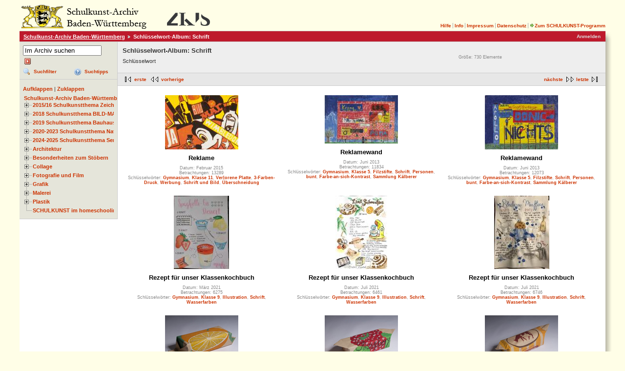

--- FILE ---
content_type: text/html; charset=UTF-8
request_url: https://archiv.schulkunst-bw.de/?g2_view=keyalbum.KeywordAlbum&g2_keyword=Schrift&g2_page=60
body_size: 10675
content:
<!DOCTYPE html PUBLIC "-//W3C//DTD XHTML 1.0 Strict//EN" "http://www.w3.org/TR/xhtml1/DTD/xhtml1-strict.dtd">
<html lang="de-DE" xmlns="http://www.w3.org/1999/xhtml">
<head>
<link rel="stylesheet" type="text/css" href="/?g2_view=imageframe.CSS&amp;g2_frames=none"/>

<link rel="stylesheet" type="text/css" href="/modules/core/data/gallery.css"/>
<link rel="stylesheet" type="text/css" href="/modules/albumselect/dtree.css"/>
<link rel="stylesheet" type="text/css" href="/modules/icons/iconpacks/silk/local/icons.css"/>
<link rel="alternate" type="application/rss+xml" title="Photo RSS" href="/?g2_view=slideshow.SlideshowMediaRss&amp;g2_itemId=7"/>
<script type="text/javascript" src="https://archiv.schulkunst-bw.de/?g2_view=core.CombinedJavascript&amp;g2_key=40247de85d274fa055c00c22f4b57f40"></script>
<script type="text/javascript" src="/?g2_view=slideshow.DownloadPicLens&amp;g2_file=js&amp;g2_v=1.3.1.14221"></script>
<meta http-equiv="Content-Type" content="text/html; charset=UTF-8"/>
<title>
Schlüsselwort-Album: Schrift
| Schulkunst-Archiv Baden-Württemberg
</title>
<link rel="stylesheet" type="text/css" href="/themes/matrix/local/theme.css"/>
<!-- Template for Schulkunst-Archiv v1.3a
------------------------------------
(c) Schulkunst-Archiv Baden-Wuerttemberg
-->
 
<link rel="shortcut icon" type="image/x-icon" href="/favicon.ico">
</head>
<body class="gallery"> 
<div id="gBox">
<div id="gallery" class="safari">
<div id="gsHeader">
<div id="topleft">
<a href="/"><img src="/images/kultus_sm.gif" width="293" height="50" alt=""/></a><a href="http://www.lis-zkis.de"><img src="/images/zkis.gif" width="99" height="50" alt=""/></a> 
</div>
<div id="topright">
<a href="/?g2_view=minicms.Show&amp;g2_articleId=3303">Hilfe</a><span class="sep">&nbsp;</span>
<a href="/?g2_view=minicms.Show&amp;g2_articleId=3438">Info</a><span class="sep">&nbsp;</span>
<a href="/?g2_view=minicms.Show&amp;g2_articleId=3301">Impressum</a><span class="sep">&nbsp;</span>
<a href="/?g2_view=minicms.Show&amp;g2_articleId=44898">Datenschutz</a><span class="sep">&nbsp;</span>
<a href="http://www.lis-zkis.de"><img src="/images/linkextern.gif" alt="" align="bottom"/>Zum SCHULKUNST-Programm</a>
</div>
</div>
<div style="clear:both;"></div>
<div id="shadowright">	
<div id="gsNavBar" class="gcBorder1">
<div class="gbSystemLinks">
<span class="block-core-SystemLink">
<a href="/?g2_view=core.UserAdmin&amp;g2_subView=core.UserLogin&amp;g2_return=%2F%3Fg2_view%3Dkeyalbum.KeywordAlbum%26g2_keyword%3DSchrift%26g2_page%3D60%26">Anmelden</a>
</span>



</div>
<div class="gbBreadCrumb">
<div class="block-core-BreadCrumb">
<a href="/" class="BreadCrumb-1">
Schulkunst-Archiv Baden-Württemberg</a>
<span class="BreadCrumb-2">
Schlüsselwort-Album: Schrift</span>
</div>
</div>
</div>
</div>
<div id="outer">
<table width="100%" cellspacing="0" cellpadding="0">
<tr valign="top">
<td id="gsSidebarCol">
<div id="gsSidebar" class="gcBorder1">
  
<div class="block-search-SearchBlock gbBlock">
<form id="search_SearchBlock" action="/" method="get" onsubmit="return search_SearchBlock_checkForm()">
<div>
<input type="hidden" name="g2_return" value="/?g2_view=keyalbum.KeywordAlbum&amp;g2_keyword=Schrift&amp;g2_page=60"/>
<input type="hidden" name="g2_formUrl" value="/?g2_view=keyalbum.KeywordAlbum&amp;g2_keyword=Schrift&amp;g2_page=60"/>
<input type="hidden" name="g2_authToken" value="518c46517715"/>

<input type="hidden" name="g2_view" value="search.SearchScan"/>
<input type="hidden" name="g2_form[formName]" value="search_SearchBlock"/>
<input type="text" id="searchCriteria" size="18"
name="g2_form[searchCriteria]"
value="Im Archiv suchen"
onfocus="search_SearchBlock_focus()"
onblur="search_SearchBlock_blur()"
class="textbox"/>
<input type="hidden" name="g2_form[useDefaultSettings]" value="1" />
<input type="image" src="/images/searchok.gif" alt="Suchen" align="absmiddle"/>
</div>
<div style="float:left;">
<a href="/?g2_view=search.SearchScan&amp;g2_form%5BuseDefaultSettings%5D=1&amp;g2_return=%2F%3Fg2_view%3Dkeyalbum.KeywordAlbum%26g2_keyword%3DSchrift%26g2_page%3D60%26"
class="gbAdminLink gbLink-search_SearchScan advanced">Suchfilter</a>
</div>
<div style="float:right; margin-right:8px;">
<a href="/?g2_view=minicms.Show&amp;g2_articleId=3302" class="gbAdminLink gbLink-minicms_Show_help advanced">Suchtipps</a>
</div>
<div style="clear:both"></div>
</form>
</div>




<div class="block-albumselect-AlbumTree gbBlock">
<div class="dtree">
<p>
<a href="javascript: albumTree.openAll()"
onclick="this.blur()">Aufklappen</a>
|
<a href="javascript: albumTree.closeAll()"
onclick="this.blur()">Zuklappen</a>
</p>
<script type="text/javascript">
// <![CDATA[
function albumSelect_goToNode(nodeId) {
document.location = new String('/?g2_itemId=__ID__').replace('__ID__', nodeId);
}
var albumTree = new dTree('albumTree');
var albumTree_images = '/modules/albumselect/images/'
albumTree.icon = {
root            : albumTree_images + 'base.gif',
folder          : albumTree_images + 'folder.gif',
folderOpen      : albumTree_images + 'imgfolder.gif',
node            : albumTree_images + 'imgfolder.gif',
empty           : albumTree_images + 'empty.gif',
line            : albumTree_images + 'line.gif',
join            : albumTree_images + 'join.gif',
joinBottom      : albumTree_images + 'joinbottom.gif',
plus            : albumTree_images + 'plus.gif',
plusBottom      : albumTree_images + 'plusbottom.gif',
minus           : albumTree_images + 'minus.gif',
minusBottom     : albumTree_images + 'minusbottom.gif',
nlPlus          : albumTree_images + 'nolines_plus.gif',
nlMinus         : albumTree_images + 'nolines_minus.gif'
};
albumTree.config.useLines = true;
albumTree.config.useIcons = false;
albumTree.config.useCookies = true;
albumTree.config.closeSameLevel = false;
albumTree.config.cookiePath = '/';
albumTree.config.cookieDomain = '';
albumTree.add(0, -1, " Schulkunst-Archiv Baden-Württemberg", '/');
{ var pf = '/?g2_itemId=';
albumTree.add(1, 0, "2015/16 Schulkunstthema Zeichnen", pf+'32999');
albumTree.add(2, 1, "2015  Albstadt-Hechingen", pf+'34227');
albumTree.add(3, 1, "2015 Albstadt-Sigmaringen", pf+'33774');
albumTree.add(4, 1, "2015 Biberach", pf+'33001');
albumTree.add(5, 1, "2015 Biberach-Ulm", pf+'34156');
albumTree.add(6, 1, "2015 Donaueschingen", pf+'33659');
albumTree.add(7, 1, "2015 Freiburg", pf+'33852');
albumTree.add(8, 1, "2015 Göppingen", pf+'34230');
albumTree.add(9, 8, "Buch: Gedankennetze", pf+'34848');
albumTree.add(10, 1, "2015 Göppingen-Heidenheim", pf+'34229');
albumTree.add(11, 1, "2015 Göppingen-Ostalb", pf+'34228');
albumTree.add(12, 1, "2015 Konstanz", pf+'33313');
albumTree.add(13, 1, "2015 Lörrach", pf+'34226');
albumTree.add(14, 1, "2015 Markdorf", pf+'34062');
albumTree.add(15, 1, "2015 Offenburg", pf+'33464');
albumTree.add(16, 1, "2015 Tübingen", pf+'33078');
albumTree.add(17, 1, "2015 Workshop Zeichnen", pf+'35251');
albumTree.add(18, 1, "2016 Böblingen", pf+'35282');
albumTree.add(19, 1, "2016 Heilbronn", pf+'35617');
albumTree.add(20, 1, "2016 Karlsruhe", pf+'34984');
albumTree.add(21, 1, "2016 Künzelsau", pf+'35495');
albumTree.add(22, 1, "2016 Ludwigsburg", pf+'35373');
albumTree.add(23, 1, "2016 Mannheim-Buchen", pf+'35562');
albumTree.add(24, 1, "2016 Mannheim-Heidelberg", pf+'35214');
albumTree.add(25, 1, "2016 Nürtingen", pf+'35066');
albumTree.add(26, 1, "2016 Pforzheim", pf+'35107');
albumTree.add(27, 1, "2016 Rastatt", pf+'35444');
albumTree.add(28, 1, "2016 Stuttgart", pf+'35662');
albumTree.add(29, 0, "2018 Schulkunstthema BILD-MATERIAL-OBJEKT", pf+'40061');
albumTree.add(30, 29, "2018 Albstadt", pf+'40147');
albumTree.add(31, 29, "2018 Albstadt-Sigmaringen", pf+'40285');
albumTree.add(32, 29, "2018 Backnang", pf+'41129');
albumTree.add(33, 29, "2018 Biberach", pf+'40426');
albumTree.add(34, 29, "2018 Biberach-Ulm", pf+'40064');
albumTree.add(35, 29, "2018 Böblingen", pf+'41183');
albumTree.add(36, 29, "2018 Donaueschingen", pf+'40392');
albumTree.add(37, 29, "2018 Freiburg", pf+'40096');
albumTree.add(38, 29, "2018 Göppingen", pf+'40480');
albumTree.add(39, 29, "2018 Göppingen-Ostalb", pf+'40498');
albumTree.add(40, 29, "2018 Heilbronn", pf+'41229');
albumTree.add(41, 29, "2018 Karlsruhe", pf+'40606');
albumTree.add(42, 29, "2018 Konstanz", pf+'40181');
albumTree.add(43, 29, "2018 Kuenzelsau", pf+'40664');
albumTree.add(44, 29, "2018 Künzelsau-Bad Mergentheim", pf+'41095');
albumTree.add(45, 29, "2018 Lörrach", pf+'40516');
albumTree.add(46, 29, "2018 Mannheim-Buchen", pf+'41337');
albumTree.add(47, 29, "2018 Mannheim-Heidelberg", pf+'41391');
albumTree.add(48, 29, "2018 Markdorf", pf+'40323');
albumTree.add(49, 29, "2018 Nürtingen", pf+'40832');
albumTree.add(50, 29, "2018 Offenburg", pf+'40564');
albumTree.add(51, 29, "2018 Pforzheim", pf+'40886');
albumTree.add(52, 29, "2018 Rastatt", pf+'40774');
albumTree.add(53, 29, "2018 Stuttgart", pf+'41469');
albumTree.add(54, 29, "2018 Tübingen", pf+'40227');
albumTree.add(55, 29, "2018_Ludwigsburg", pf+'41263');
albumTree.add(56, 29, "Vernissage Landesausstellung Stuttgart", pf+'40964');
albumTree.add(57, 0, "2019 Schulkunstthema Bauhaus", pf+'41547');
albumTree.add(58, 57, "2019 Albstadt", pf+'41560');
albumTree.add(59, 57, "2019 Albstadt-Sigmaringen", pf+'41609');
albumTree.add(60, 57, "2019 Biberach", pf+'41725');
albumTree.add(61, 57, "2019 Donaueschingen", pf+'41803');
albumTree.add(62, 57, "2019 Freiburg", pf+'41890');
albumTree.add(63, 57, "2019 Göppingen", pf+'42725');
albumTree.add(64, 57, "2019 Heilbronn", pf+'41988');
albumTree.add(65, 57, "2019 Karlsruhe", pf+'42250');
albumTree.add(66, 57, "2019 Konstanz", pf+'42086');
albumTree.add(67, 57, "2019 Künzelsau", pf+'42374');
albumTree.add(68, 57, "2019 Ludwigsburg", pf+'42610');
albumTree.add(69, 57, "2019 Markdorf", pf+'41679');
albumTree.add(70, 57, "2019 Nürtingen", pf+'42488');
albumTree.add(71, 57, "2019 Offenburg", pf+'42348');
albumTree.add(72, 57, "2019 Tuebingen", pf+'42140');
albumTree.add(73, 0, "2020-2023 Schulkunstthema Natur und Zeit", pf+'43566');
albumTree.add(74, 73, "2021 Freiburg", pf+'44658');
albumTree.add(75, 73, "2022 Heilbronn", pf+'43569');
albumTree.add(76, 73, "2022 Ludwigsburg", pf+'44356');
albumTree.add(77, 73, "2022 Lörrach", pf+'44825');
albumTree.add(78, 73, "2022 Markdorf", pf+'44138');
albumTree.add(79, 73, "2022 Schwäbisch Hall", pf+'43924');
albumTree.add(80, 73, "2022 Sigmaringen", pf+'43984');
albumTree.add(81, 73, "2022 Stuttgart", pf+'44528');
albumTree.add(82, 73, "2022 Tübingen", pf+'43726');
albumTree.add(83, 73, "2023 Aalen", pf+'45086');
albumTree.add(84, 73, "2023 Backnang", pf+'45277');
albumTree.add(85, 73, "2023 Balingen", pf+'45764');
albumTree.add(86, 73, "2023 Biberach", pf+'44899');
albumTree.add(87, 73, "2023 Heidelberg und Mannheim", pf+'45821');
albumTree.add(88, 73, "2023 Konstanz", pf+'45153');
albumTree.add(89, 73, "2023 Osterburken", pf+'45608');
albumTree.add(90, 73, "2023 Rastatt", pf+'45964');
albumTree.add(91, 73, "2023 Ulm und Alb-Donau-Kreis", pf+'45011');
albumTree.add(92, 73, "2023 Villingen-Schwenningen", pf+'45910');
albumTree.add(93, 0, "2024-2025 Schulkunstthema Serie", pf+'46099');
albumTree.add(94, 93, "2024 Freiburg", pf+'46211');
albumTree.add(95, 93, "2024 Heilbronn", pf+'46672');
albumTree.add(96, 93, "2024 Ludwigsburg", pf+'46800');
albumTree.add(97, 93, "2024 Markdorf", pf+'46425');
albumTree.add(98, 93, "2024 Rastatt", pf+'46499');
albumTree.add(99, 93, "2024 Schwäbisch Hall", pf+'46332');
albumTree.add(100, 93, "2024 Stuttgart", pf+'46530');
albumTree.add(101, 93, "2024 Tübingen", pf+'46944');
albumTree.add(102, 93, "2024 Ulm", pf+'46890');
albumTree.add(103, 93, "2025 Aalen", pf+'47727');
albumTree.add(104, 93, "2025 Albstadt", pf+'47304');
albumTree.add(105, 93, "2025 Biberach", pf+'47208');
albumTree.add(106, 93, "2025 Buchen", pf+'48017');
albumTree.add(107, 93, "2025 Donaueschingen", pf+'47270');
albumTree.add(108, 93, "2025 Heidelberg", pf+'47449');
albumTree.add(109, 93, "2025 Karlsruhe", pf+'47601');
albumTree.add(110, 93, "2025 Pforzheim", pf+'48000');
albumTree.add(111, 93, "2025 Sigmaringen", pf+'47543');
albumTree.add(112, 93, "2025 Tuttlingen", pf+'47839');
albumTree.add(113, 93, "2025 Waiblingen", pf+'47328');
albumTree.add(114, 93, "2025 Weil am Rhein", pf+'47418');
albumTree.add(115, 0, "Architektur", pf+'428');
albumTree.add(116, 115, "Architekturmodelle", pf+'8346');
albumTree.add(117, 116, "Bebauungspläne", pf+'27784');
albumTree.add(118, 116, "Brücken", pf+'27634');
albumTree.add(119, 116, "Historische Gebäude", pf+'27720');
albumTree.add(120, 116, "Türme", pf+'27734');
albumTree.add(121, 116, "Wohnhäuser und öffentliche Gebäude", pf+'27642');
albumTree.add(122, 116, "Überdachungen", pf+'27758');
albumTree.add(123, 115, "Farbige Darstellung von Architektur", pf+'2397');
albumTree.add(124, 115, "Gebäudefassaden", pf+'1627');
albumTree.add(125, 115, "Maßstabsgetreue Architekturzeichnungen", pf+'29721');
albumTree.add(126, 115, "Räumliche Darstellung von Architektur", pf+'10803');
albumTree.add(127, 0, "Besonderheiten zum Stöbern", pf+'35896');
albumTree.add(128, 127, "Bilderbücher", pf+'7023');
albumTree.add(129, 128, "1984 Unser Sagenbuch", pf+'8982');
albumTree.add(130, 128, "1985 Märchen der Brüder Grimm", pf+'8250');
albumTree.add(131, 128, "1986 Sagen aus Tübingen und seinen Ortsteilen", pf+'8252');
albumTree.add(132, 128, "1988 Geschichte Tübingens", pf+'8248');
albumTree.add(133, 128, "1988/89 Die Abenteuer des Perseus", pf+'33193');
albumTree.add(134, 128, "1989 Das Buch der Erfindungen ", pf+'16749');
albumTree.add(135, 128, "1990 Eine Reise durch die Zeit", pf+'16615');
albumTree.add(136, 128, "1991 So sehen wir Weilheim", pf+'16779');
albumTree.add(137, 128, "1992 Das Leben der Indianer in Amerika", pf+'16857');
albumTree.add(138, 128, "1993 Das Etwas lernt die Welt kennen", pf+'16931');
albumTree.add(139, 128, "1995 Märchen aus Karelien", pf+'16985');
albumTree.add(140, 128, "1997 Alte und neue Märchen aus dem Wald", pf+'17059');
albumTree.add(141, 128, "1998 Die Klasse 4 erinnert sich", pf+'17247');
albumTree.add(142, 128, "1999 Glücksgeschichten", pf+'17129');
albumTree.add(143, 127, "Grafik und Malerei: Raumillusion und Wahrnehmungsirritation", pf+'2425');
albumTree.add(144, 127, "Internationale Projekte", pf+'7146');
albumTree.add(145, 144, "Japan", pf+'8243');
albumTree.add(146, 145, "Grafische Arbeiten", pf+'8246');
albumTree.add(147, 145, "Illustrationen", pf+'8241');
albumTree.add(148, 145, "Klassische japanische Kunst", pf+'7956');
albumTree.add(149, 145, "Linolschnitte", pf+'7666');
albumTree.add(150, 145, "Malarbeiten", pf+'8239');
albumTree.add(151, 145, "Neujahrskarten", pf+'7432');
albumTree.add(152, 127, "Internationale Veranstaltungen", pf+'2132');
albumTree.add(153, 152, "2004 Museum Sztuki in Lodz, Polen", pf+'2139');
albumTree.add(154, 127, "Kalender", pf+'6391');
albumTree.add(155, 154, "Collage - Malerei", pf+'6701');
albumTree.add(156, 154, "Druckgrafik - Schrift", pf+'6707');
albumTree.add(157, 156, "1972 Tierkreiszeichen (Linolschnitt)", pf+'12784');
albumTree.add(158, 156, "1977 Sport (Linolschnitt)", pf+'18430');
albumTree.add(159, 156, "1979 Erfundene Geldscheine (Radierung)", pf+'18556');
albumTree.add(160, 156, "1979 Mehrfarbige Linolschnitte", pf+'18480');
albumTree.add(161, 156, "1988 Tübinger Ansichten (Offsetdruck/Radierung)", pf+'16078');
albumTree.add(162, 156, "1989 Heilbronn-Kalender (Offsetdruck/Linolschnitt)", pf+'12812');
albumTree.add(163, 156, "1991 Op Art (Siebdruck)", pf+'13673');
albumTree.add(164, 156, "1992 Fotografien (Siebdruck)", pf+'18233');
albumTree.add(165, 156, "1994 Tübinger Ansichten von 1864 - 1994 (Siebdruck)", pf+'16185');
albumTree.add(166, 156, "1994 Tübinger Stadtfriedhof (Siebdruck)", pf+'16002');
albumTree.add(167, 156, "1996 Legenden zum Entstehen der Erde (Linolschnitt)", pf+'12870');
albumTree.add(168, 156, "1996 Stillleben (Siebdruck)", pf+'13763');
albumTree.add(169, 156, "1997 Das Schloss Hohentübingen in alten Ansichten", pf+'18324');
albumTree.add(170, 156, "2002 Jurassic Park (Linolschnitt)", pf+'13565');
albumTree.add(171, 156, "2004 Blüten (Linolschnitt)", pf+'12898');
albumTree.add(172, 156, "2011 Bilder aus Holz (Holzschnitt)", pf+'12926');
albumTree.add(173, 154, "Fotokalender", pf+'12312');
albumTree.add(174, 173, "1983 Bauen im Mittelalter", pf+'13116');
albumTree.add(175, 173, "2012 Nachts in der Schule", pf+'17518');
albumTree.add(176, 154, "Malerei", pf+'11791');
albumTree.add(177, 176, "2009 Hoch hinaus", pf+'13144');
albumTree.add(178, 154, "Schulkunst-Kalender", pf+'13252');
albumTree.add(179, 154, "Verschiedene Techniken", pf+'6761');
albumTree.add(180, 179, "1984 Architektur + Natur", pf+'12954');
albumTree.add(181, 179, "1990 Schulkalender", pf+'13000');
albumTree.add(182, 179, "1992 &quot;Schriftbilder&quot;", pf+'13028');
albumTree.add(183, 179, "2001 Schulkunst LMG", pf+'25409');
albumTree.add(184, 179, "2002 Schulkunst LMG", pf+'13619');
albumTree.add(185, 179, "2003 Schulkunst LMG", pf+'25463');
albumTree.add(186, 179, "2004 LMG", pf+'25517');
albumTree.add(187, 179, "2009 Schulkalender", pf+'13088');
albumTree.add(188, 179, "2011 Schulkalender", pf+'15948');
albumTree.add(189, 179, "2011 Stillleben -  Stilles Leben!", pf+'17626');
albumTree.add(190, 179, "2012 Versuch Experiment Effekte", pf+'17572');
albumTree.add(191, 179, "2013 Schulkalender", pf+'25571');
albumTree.add(192, 154, "Zeichnungen", pf+'12462');
albumTree.add(193, 192, "1987 Zeichnungen", pf+'13172');
albumTree.add(194, 127, "Kombination von Grafik und Malerei", pf+'21050');
albumTree.add(195, 127, "Kunst nach Kunst", pf+'18052');
albumTree.add(196, 195, "Collage", pf+'31727');
albumTree.add(197, 195, "Grafik", pf+'31759');
albumTree.add(198, 195, "Malerei", pf+'31569');
albumTree.add(199, 127, "Plakat", pf+'421');
albumTree.add(200, 199, "Ausstellungsplakat", pf+'8811');
albumTree.add(201, 199, "Musikaufführungen", pf+'8755');
albumTree.add(202, 199, "Schriftplakat und Bildsymbole", pf+'8779');
albumTree.add(203, 199, "Theateraufführungen", pf+'8799');
albumTree.add(204, 199, "Veranstaltungsplakat", pf+'8817');
albumTree.add(205, 199, "Weihnachtsplakat", pf+'8723');
albumTree.add(206, 199, "Werbeplakat", pf+'8825');
albumTree.add(207, 127, "Projektdokumentationen", pf+'4946');
albumTree.add(208, 207, "Fächer- und spartenübergreifende Projekte", pf+'4947');
albumTree.add(209, 208, "1986  Projekt über 10 Unterrichtsfächer: Hand in Hand", pf+'25795');
albumTree.add(210, 208, "1990/91 Deutsch und BK: Die unendliche Geschichte", pf+'17309');
albumTree.add(211, 207, "Kooperationsprojekte", pf+'4949');
albumTree.add(212, 211, "Begegnungen zwischen Menschen mit und ohne Behinderung", pf+'25643');
albumTree.add(213, 211, "Die Erschaffung der Welt", pf+'25625');
albumTree.add(214, 207, "Kunstprojekte", pf+'4948');
albumTree.add(215, 214, "1987 Ein Traum", pf+'32563');
albumTree.add(216, 214, "2008 Kunstausstellung in Triberg: Chagall, Miró, Picasso", pf+'26132');
albumTree.add(217, 214, "2009 Bildhauerei in der Grundschule", pf+'26194');
albumTree.add(218, 127, "Raster und Muster", pf+'10947');
albumTree.add(219, 127, "Sammlungen", pf+'8099');
albumTree.add(220, 219, "1887 - 1896 Zeichnungen H. und O. Schürger", pf+'25765');
albumTree.add(221, 219, "1937 - 1941 A.  Hermann", pf+'8237');
albumTree.add(222, 219, "1937 - 1944  Johannes-Kepler-Oberrealschule/Oberschule Reutlingen", pf+'26699');
albumTree.add(223, 219, "1949 - 1954 E. Trützler", pf+'16445');
albumTree.add(224, 219, "1966 Schülerarbeiten für die 2. Dienstprüfung: Einfache Drucktechniken", pf+'8844');
albumTree.add(225, 219, "1970 Schülerarbeiten für die 2. Dienstprüfung: Darstellen von Bewegungsabläufen und Bewegungsspuren", pf+'10099');
albumTree.add(226, 219, "1990 Gastgeschenk der Max-Klinger-Schule, Leipzig", pf+'12059');
albumTree.add(227, 127, "Verpackungen, Hüllen, Verhüllungen", pf+'5680');
albumTree.add(228, 127, "Wettbewerbe", pf+'1798');
albumTree.add(229, 228, "1990: Die Mauer fällt", pf+'11444');
albumTree.add(230, 228, "1998: Europa in der Schule", pf+'9317');
albumTree.add(231, 228, "2003: Europäischer Wettbewerb", pf+'14201');
albumTree.add(232, 228, "2010: Radfahrerfreundliche Schulen bis 2015", pf+'9327');
albumTree.add(233, 228, "Kalender 2009: Olympische Spiele", pf+'13060');
albumTree.add(234, 127, "Zufallsverfahren", pf+'127');
albumTree.add(235, 234, "Aleatorik", pf+'129');
albumTree.add(236, 234, "Verschiedene Zufallsverfahren", pf+'10611');
albumTree.add(237, 0, "Collage", pf+'94');
albumTree.add(238, 237, "Bunte Collage", pf+'123');
albumTree.add(239, 238, "Bunte Collage: Bild und Schrift", pf+'23631');
albumTree.add(240, 238, "Collage mit verschiedenen Mischtechniken", pf+'9177');
albumTree.add(241, 238, "Reine Papiercollage", pf+'2829');
albumTree.add(242, 237, "Materialbild", pf+'890');
albumTree.add(243, 237, "Unbunte Collage", pf+'124');
albumTree.add(244, 237, "Ungegenständliche Collage", pf+'1530');
albumTree.add(245, 0, "Fotografie und Film", pf+'418');
albumTree.add(246, 245, "DVD", pf+'19450');
albumTree.add(247, 246, "2004/05 Körper und Farbe", pf+'19589');
albumTree.add(248, 246, "2005/06 Vervielfältigung", pf+'19609');
albumTree.add(249, 246, "2006/07 Spuren", pf+'19536');
albumTree.add(250, 246, "2007/08 Papier und Pappe", pf+'19507');
albumTree.add(251, 246, "2009/10 Begegnung", pf+'19451');
albumTree.add(252, 245, "Fotografie", pf+'434');
albumTree.add(253, 252, "Digitale Fotografie", pf+'15023');
albumTree.add(254, 252, "Farbfotografie", pf+'14987');
albumTree.add(255, 252, "Schwarz-Weiß-Fotografie", pf+'14949');
albumTree.add(256, 0, "Grafik", pf+'119');
albumTree.add(257, 256, "Bildergeschichten und Comics", pf+'20856');
albumTree.add(258, 256, "Deckweiß-Tusche-Auswaschtechnik", pf+'9901');
albumTree.add(259, 256, "Druckgrafik", pf+'100');
albumTree.add(260, 259, "Hochdruck", pf+'101');
albumTree.add(261, 260, "Fingerdruck", pf+'5914');
albumTree.add(262, 260, "Holzschnitt", pf+'103');
albumTree.add(263, 260, "Karton- und Papierdruck", pf+'105');
albumTree.add(264, 260, "Linolschnitt", pf+'102');
albumTree.add(265, 264, "Eine Druckplatte", pf+'113');
albumTree.add(266, 265, "Farbiger Druck", pf+'1660');
albumTree.add(267, 265, "Mehrfachdruck eines Druckstocks", pf+'2118');
albumTree.add(268, 265, "Schwarz-Weiß-Drucke, Drucken mit einer Farbe", pf+'1676');
albumTree.add(269, 268, "Gebäude", pf+'20019');
albumTree.add(270, 268, "Landschaftliches und Pflanzen", pf+'20195');
albumTree.add(271, 268, "Personen", pf+'20101');
albumTree.add(272, 268, "Tiere", pf+'19979');
albumTree.add(273, 268, "Verschiedene Motive", pf+'20213');
albumTree.add(274, 264, "Mehrere Druckplatten", pf+'114');
albumTree.add(275, 264, "Verlorene Platte", pf+'115');
albumTree.add(276, 260, "Materialdruck", pf+'11101');
albumTree.add(277, 260, "Schnurdruck", pf+'888');
albumTree.add(278, 260, "Stempel", pf+'104');
albumTree.add(279, 278, "Kartoffelstempel", pf+'106');
albumTree.add(280, 278, "Kartonstempel und Kartonkantendruck", pf+'1487');
albumTree.add(281, 278, "Kork", pf+'107');
albumTree.add(282, 278, "Materialdruck", pf+'6004');
albumTree.add(283, 278, "Moosgummi", pf+'108');
albumTree.add(284, 260, "Styropor", pf+'109');
albumTree.add(285, 259, "Lithografie", pf+'1916');
albumTree.add(286, 259, "Monotypie", pf+'406');
albumTree.add(287, 259, "Prägedruck", pf+'11320');
albumTree.add(288, 259, "Siebdruck", pf+'909');
albumTree.add(289, 259, "Tiefdruck", pf+'117');
albumTree.add(290, 259, "Ätzradierung", pf+'13459');
albumTree.add(291, 256, "Farbige Zeichnung", pf+'2673');
albumTree.add(292, 291, "Buntstift- und Kreidezeichnungen", pf+'19901');
albumTree.add(293, 291, "Filzstiftzeichnungen", pf+'19725');
albumTree.add(294, 291, "Kolorierte Zeichnungen", pf+'19807');
albumTree.add(295, 291, "Verschiedene Farbstifte und Mischtechniken", pf+'19867');
albumTree.add(296, 256, "Frottage", pf+'4962');
albumTree.add(297, 256, "Gegenständliche Zeichnung", pf+'410');
albumTree.add(298, 297, "Bleistiftzeichnung", pf+'2881');
albumTree.add(299, 297, "Geometrische Zeichnung mit Lineal", pf+'25177');
albumTree.add(300, 297, "Kreidezeichnung", pf+'4992');
albumTree.add(301, 297, "Kugelschreiber- und Füllhalterzeichnungen", pf+'5804');
albumTree.add(302, 297, "Sachzeichnen", pf+'1617');
albumTree.add(303, 297, "Tusche- und einfarbige  Filz- und Holzstiftzeichnungen", pf+'2661');
albumTree.add(304, 303, "Bildergeschichte", pf+'10373');
albumTree.add(305, 303, "Dekorative Formen", pf+'11530');
albumTree.add(306, 303, "Gebäude", pf+'10281');
albumTree.add(307, 303, "Gegenstände, Stillleben", pf+'10339');
albumTree.add(308, 303, "Landschaft und Pflanzen", pf+'10359');
albumTree.add(309, 303, "Personen", pf+'10311');
albumTree.add(310, 303, "Surrealistische Verfremdung", pf+'10351');
albumTree.add(311, 303, "Tiere", pf+'10253');
albumTree.add(312, 297, "Verschiedene Zeichenstifte", pf+'14649');
albumTree.add(313, 256, "Grattage", pf+'8467');
albumTree.add(314, 256, "Karikatur", pf+'1716');
albumTree.add(315, 256, "Malen mit Nichtfarben, Weiß, Grau, Schwarz", pf+'408');
albumTree.add(316, 315, "Surreale Landschaft", pf+'1575');
albumTree.add(317, 256, "Schablonenbilder", pf+'2527');
albumTree.add(318, 256, "Scherenschnitt", pf+'1855');
albumTree.add(319, 256, "Schrift", pf+'420');
albumTree.add(320, 319, "Bunte Schrift: Collagen und andere Mischtechniken", pf+'20547');
albumTree.add(321, 319, "Gedruckte Buchstaben", pf+'22863');
albumTree.add(322, 319, "Schrift mit Malerei, Farbkreiden, Farbstiften", pf+'23687');
albumTree.add(323, 319, "Unbunte Schrift", pf+'20493');
albumTree.add(324, 256, "Schwarz-Weiß Papierbild", pf+'120');
albumTree.add(325, 256, "Spritztechnik", pf+'892');
albumTree.add(326, 256, "Ungegenständliche Zeichnung", pf+'5770');
albumTree.add(327, 256, "Wachskreidebilder", pf+'1928');
albumTree.add(328, 0, "Malerei", pf+'22');
albumTree.add(329, 328, "Comics", pf+'96');
albumTree.add(330, 328, "Farb- und Formkontrast", pf+'894');
albumTree.add(331, 328, "Farbaufhellung und Farbtrübung", pf+'403');
albumTree.add(332, 328, "Farbperspektive", pf+'412');
albumTree.add(333, 328, "Gegenständliche Malerei", pf+'416');
albumTree.add(334, 333, "Alltagsszenen", pf+'8581');
albumTree.add(335, 333, "Blumen und Pflanzen", pf+'8535');
albumTree.add(336, 333, "Bäume", pf+'8533');
albumTree.add(337, 333, "Farbstudien und Pinselduktus", pf+'1726');
albumTree.add(338, 333, "Fensterbild-Entwürfe", pf+'8699');
albumTree.add(339, 333, "Feste und Jahreszeiten", pf+'8577');
albumTree.add(340, 333, "Gebäude", pf+'8531');
albumTree.add(341, 333, "Gegenstände", pf+'8579');
albumTree.add(342, 333, "Landschaftsstudien", pf+'8529');
albumTree.add(343, 333, "Märchenhaftes", pf+'9641');
albumTree.add(344, 333, "Personen", pf+'1861');
albumTree.add(345, 333, "Stillleben", pf+'22967');
albumTree.add(346, 333, "Textillustrationen", pf+'8575');
albumTree.add(347, 333, "Tiere", pf+'8573');
albumTree.add(348, 328, "Kalt-Warm", pf+'23');
albumTree.add(349, 348, "Kalte Farben", pf+'1370');
albumTree.add(350, 348, "Kalte und warme Farben", pf+'1934');
albumTree.add(351, 348, "Warme Farben", pf+'884');
albumTree.add(352, 328, "Komplementärkontrast", pf+'24');
albumTree.add(353, 328, "Malen mit Deckweiß und schwarz", pf+'28');
albumTree.add(354, 328, "Plastizität durch Farbabstufungen einer Farbe", pf+'1407');
albumTree.add(355, 328, "Porträt", pf+'27');
albumTree.add(356, 328, "Qualitätskontrast", pf+'25');
albumTree.add(357, 328, "Quantitätskontrast", pf+'26');
albumTree.add(358, 328, "Raumdarstellung mit farblichen und grafischen Mitteln", pf+'414');
albumTree.add(359, 328, "Ungegenständliche Malerei", pf+'898');
albumTree.add(360, 328, "Verwandlung und Umdeutung", pf+'2076');
albumTree.add(361, 328, "Zeichen und Signalfarben", pf+'2533');
albumTree.add(362, 0, "Plastik", pf+'98');
albumTree.add(363, 362, "Halbplastik", pf+'3435');
albumTree.add(364, 362, "Relief", pf+'2090');
albumTree.add(365, 364, "Holzrelief", pf+'2093');
albumTree.add(366, 364, "Materialrelief", pf+'2095');
albumTree.add(367, 364, "Papierrelief", pf+'2092');
albumTree.add(368, 364, "Prägerelief aus Metallfolie", pf+'13833');
albumTree.add(369, 364, "Styroporrelief", pf+'2094');
albumTree.add(370, 364, "Tonrelief", pf+'8348');
albumTree.add(371, 362, "Vollplastik", pf+'431');
albumTree.add(372, 371, "Arbeiten aus Stoff", pf+'5678');
albumTree.add(373, 371, "Plastiken aus Gips", pf+'8362');
albumTree.add(374, 371, "Plastiken aus Karton und Papier", pf+'5672');
albumTree.add(375, 371, "Plastiken aus Metall", pf+'5670');
albumTree.add(376, 371, "Plastiken aus Pappmaché", pf+'5676');
albumTree.add(377, 371, "Plastiken aus Styropor", pf+'27435');
albumTree.add(378, 371, "Plastiken aus Ton", pf+'5674');
albumTree.add(379, 371, "Plastiken aus unterschiedlichen Materialien", pf+'24391');
albumTree.add(380, 371, "Plastiken und Skulpturen aus Holz", pf+'8409');
albumTree.add(381, 371, "Plastiken und Skulpturen aus Stein", pf+'5668');
albumTree.add(382, 0, "SCHULKUNST im homeschooling", pf+'42779');
 }
document.write(albumTree);
// ]]>
</script>
</div>
</div>

</div>
</td>
<td>
<script type="text/javascript">
// <![CDATA[
var el = document.getElementById("gsSidebarCol");
var text = el.innerText;  // IE
if (!text) text = el.textContent; // Firefox
if (!text || !text.match(/\S/)) el.style.display = 'none';
// ]]>
</script>
<div id="gsContent" class="gcBorder1">
<div class="gbBlock gcBackground1">
<table style="width: 100%">
<tr>
<td>
<h2> Schlüsselwort-Album: Schrift </h2>
<p class="giDescription">
Schlüsselwort
</p>
</td>
<td style="width: 30%">
<div class="block-core-ItemInfo giInfo">
<div class="size summary">
Größe: 730 Elemente
</div>
</div>
</td>
</tr>
</table>
</div>
<div class="gbBlock gcBackground2 gbNavigator">
<div class="block-core-Navigator">
<div class="next-and-last">
    <a href="/?g2_view=keyalbum.KeywordAlbum&amp;g2_keyword=Schrift&amp;g2_page=61" class="next">nächste</a><a href="/?g2_view=keyalbum.KeywordAlbum&amp;g2_keyword=Schrift&amp;g2_page=82" class="last">letzte</a>
</div>
<div class="first-and-previous">
<a href="/?g2_view=keyalbum.KeywordAlbum&amp;g2_keyword=Schrift" class="first">erste</a>    <a href="/?g2_view=keyalbum.KeywordAlbum&amp;g2_keyword=Schrift&amp;g2_page=59" class="previous">vorherige</a>
</div>
</div>
</div>
<div class="gbBlock">
<table id="gsThumbMatrix">
<tr valign="top">
<td class="giItemCell"
style="width: 33%">
		  
<div>

<a href="/?g2_view=keyalbum.KeywordAlbum&amp;g2_keyword=Schrift&amp;g2_itemId=32435">
<img src="/?g2_view=core.DownloadItem&amp;g2_itemId=32436&amp;g2_serialNumber=2" width="150" height="111" id="IFid1" class="ImageFrame_none giThumbnail" alt="Reklame"/>
</a>


</div>

<p id="giTitle">
<a href="/?g2_view=keyalbum.KeywordAlbum&amp;g2_keyword=Schrift&amp;g2_itemId=32435">Reklame</a>
</p>
<div class="block-core-ItemInfo giInfo">
<div class="date summary">
Datum:  Februar 2015
</div>
<div class="viewCount summary">
Betrachtungen: 13289
</div>
<div class="summary-keyalbum summary">
Schlüsselwörter: <a href="/?g2_view=keyalbum.KeywordAlbum&amp;g2_keyword=Gymnasium&amp;g2_highlightId=32435">Gymnasium</a>, <a href="/?g2_view=keyalbum.KeywordAlbum&amp;g2_keyword=Klasse+11&amp;g2_highlightId=32435">Klasse 11</a>, <a href="/?g2_view=keyalbum.KeywordAlbum&amp;g2_keyword=Verlorene+Platte&amp;g2_highlightId=32435">Verlorene Platte</a>, <a href="/?g2_view=keyalbum.KeywordAlbum&amp;g2_keyword=3-Farben-Druck&amp;g2_highlightId=32435">3-Farben-Druck</a>, <a href="/?g2_view=keyalbum.KeywordAlbum&amp;g2_keyword=Werbung&amp;g2_highlightId=32435">Werbung</a>, <a href="/?g2_view=keyalbum.KeywordAlbum&amp;g2_keyword=Schrift+und+Bild&amp;g2_highlightId=32435">Schrift und Bild</a>, <a href="/?g2_view=keyalbum.KeywordAlbum&amp;g2_keyword=%C3%9Cberschneidung&amp;g2_highlightId=32435">Überschneidung</a>
</div>
</div>
</td>
<td class="giItemCell"
style="width: 33%">
		  
<div>

<a href="/?g2_view=keyalbum.KeywordAlbum&amp;g2_keyword=Schrift&amp;g2_itemId=24065">
<img src="/?g2_view=core.DownloadItem&amp;g2_itemId=24066&amp;g2_serialNumber=2" width="150" height="99" id="IFid2" class="ImageFrame_none giThumbnail" alt="Reklamewand"/>
</a>


</div>

<p id="giTitle">
<a href="/?g2_view=keyalbum.KeywordAlbum&amp;g2_keyword=Schrift&amp;g2_itemId=24065">Reklamewand</a>
</p>
<div class="block-core-ItemInfo giInfo">
<div class="date summary">
Datum:  Juni 2013
</div>
<div class="viewCount summary">
Betrachtungen: 11834
</div>
<div class="summary-keyalbum summary">
Schlüsselwörter: <a href="/?g2_view=keyalbum.KeywordAlbum&amp;g2_keyword=Gymnasium&amp;g2_highlightId=24065">Gymnasium</a>, <a href="/?g2_view=keyalbum.KeywordAlbum&amp;g2_keyword=Klasse+5&amp;g2_highlightId=24065">Klasse 5</a>, <a href="/?g2_view=keyalbum.KeywordAlbum&amp;g2_keyword=Filzstifte&amp;g2_highlightId=24065">Filzstifte</a>, <a href="/?g2_view=keyalbum.KeywordAlbum&amp;g2_keyword=Schrift&amp;g2_highlightId=24065">Schrift</a>, <a href="/?g2_view=keyalbum.KeywordAlbum&amp;g2_keyword=Personen&amp;g2_highlightId=24065">Personen</a>, <a href="/?g2_view=keyalbum.KeywordAlbum&amp;g2_keyword=bunt&amp;g2_highlightId=24065">bunt</a>, <a href="/?g2_view=keyalbum.KeywordAlbum&amp;g2_keyword=Farbe-an-sich-Kontrast&amp;g2_highlightId=24065">Farbe-an-sich-Kontrast</a>, <a href="/?g2_view=keyalbum.KeywordAlbum&amp;g2_keyword=Sammlung+K%C3%A4lberer&amp;g2_highlightId=24065">Sammlung Kälberer</a>
</div>
</div>
</td>
<td class="giItemCell"
style="width: 33%">
		  
<div>

<a href="/?g2_view=keyalbum.KeywordAlbum&amp;g2_keyword=Schrift&amp;g2_itemId=24073">
<img src="/?g2_view=core.DownloadItem&amp;g2_itemId=24074&amp;g2_serialNumber=2" width="150" height="111" id="IFid3" class="ImageFrame_none giThumbnail" alt="Reklamewand"/>
</a>


</div>

<p id="giTitle">
<a href="/?g2_view=keyalbum.KeywordAlbum&amp;g2_keyword=Schrift&amp;g2_itemId=24073">Reklamewand</a>
</p>
<div class="block-core-ItemInfo giInfo">
<div class="date summary">
Datum:  Juni 2013
</div>
<div class="viewCount summary">
Betrachtungen: 12073
</div>
<div class="summary-keyalbum summary">
Schlüsselwörter: <a href="/?g2_view=keyalbum.KeywordAlbum&amp;g2_keyword=Gymnasium&amp;g2_highlightId=24073">Gymnasium</a>, <a href="/?g2_view=keyalbum.KeywordAlbum&amp;g2_keyword=Klasse+5&amp;g2_highlightId=24073">Klasse 5</a>, <a href="/?g2_view=keyalbum.KeywordAlbum&amp;g2_keyword=Filzstifte&amp;g2_highlightId=24073">Filzstifte</a>, <a href="/?g2_view=keyalbum.KeywordAlbum&amp;g2_keyword=Schrift&amp;g2_highlightId=24073">Schrift</a>, <a href="/?g2_view=keyalbum.KeywordAlbum&amp;g2_keyword=Personen&amp;g2_highlightId=24073">Personen</a>, <a href="/?g2_view=keyalbum.KeywordAlbum&amp;g2_keyword=bunt&amp;g2_highlightId=24073">bunt</a>, <a href="/?g2_view=keyalbum.KeywordAlbum&amp;g2_keyword=Farbe-an-sich-Kontrast&amp;g2_highlightId=24073">Farbe-an-sich-Kontrast</a>, <a href="/?g2_view=keyalbum.KeywordAlbum&amp;g2_keyword=Sammlung+K%C3%A4lberer&amp;g2_highlightId=24073">Sammlung Kälberer</a>
</div>
</div>
</td>
</tr>
<tr valign="top">
<td class="giItemCell"
style="width: 33%">
		  
<div>

<a href="/?g2_view=keyalbum.KeywordAlbum&amp;g2_keyword=Schrift&amp;g2_itemId=42898">
<img src="/?g2_view=core.DownloadItem&amp;g2_itemId=42899&amp;g2_serialNumber=2" width="113" height="150" id="IFid4" class="ImageFrame_none giThumbnail" alt="Rezept für unser Klassenkochbuch"/>
</a>


</div>

<p id="giTitle">
<a href="/?g2_view=keyalbum.KeywordAlbum&amp;g2_keyword=Schrift&amp;g2_itemId=42898">Rezept für unser Klassenkochbuch</a>
</p>
<div class="block-core-ItemInfo giInfo">
<div class="date summary">
Datum:  März 2021
</div>
<div class="viewCount summary">
Betrachtungen: 6275
</div>
<div class="summary-keyalbum summary">
Schlüsselwörter: <a href="/?g2_view=keyalbum.KeywordAlbum&amp;g2_keyword=Gymnasium&amp;g2_highlightId=42898">Gymnasium</a>, <a href="/?g2_view=keyalbum.KeywordAlbum&amp;g2_keyword=Klasse+9&amp;g2_highlightId=42898">Klasse 9</a>, <a href="/?g2_view=keyalbum.KeywordAlbum&amp;g2_keyword=Illustration&amp;g2_highlightId=42898">Illustration</a>, <a href="/?g2_view=keyalbum.KeywordAlbum&amp;g2_keyword=Schrift&amp;g2_highlightId=42898">Schrift</a>, <a href="/?g2_view=keyalbum.KeywordAlbum&amp;g2_keyword=Wasserfarben&amp;g2_highlightId=42898">Wasserfarben</a>
</div>
</div>
</td>
<td class="giItemCell"
style="width: 33%">
		  
<div>

<a href="/?g2_view=keyalbum.KeywordAlbum&amp;g2_keyword=Schrift&amp;g2_itemId=42902">
<img src="/?g2_view=core.DownloadItem&amp;g2_itemId=42904&amp;g2_serialNumber=2" width="106" height="150" id="IFid5" class="ImageFrame_none giThumbnail" alt="Rezept für unser Klassenkochbuch"/>
</a>


</div>

<p id="giTitle">
<a href="/?g2_view=keyalbum.KeywordAlbum&amp;g2_keyword=Schrift&amp;g2_itemId=42902">Rezept für unser Klassenkochbuch</a>
</p>
<div class="block-core-ItemInfo giInfo">
<div class="date summary">
Datum:  Juli 2021
</div>
<div class="viewCount summary">
Betrachtungen: 6461
</div>
<div class="summary-keyalbum summary">
Schlüsselwörter: <a href="/?g2_view=keyalbum.KeywordAlbum&amp;g2_keyword=Gymnasium&amp;g2_highlightId=42902">Gymnasium</a>, <a href="/?g2_view=keyalbum.KeywordAlbum&amp;g2_keyword=Klasse+9&amp;g2_highlightId=42902">Klasse 9</a>, <a href="/?g2_view=keyalbum.KeywordAlbum&amp;g2_keyword=Illustration&amp;g2_highlightId=42902">Illustration</a>, <a href="/?g2_view=keyalbum.KeywordAlbum&amp;g2_keyword=Schrift&amp;g2_highlightId=42902">Schrift</a>, <a href="/?g2_view=keyalbum.KeywordAlbum&amp;g2_keyword=Wasserfarben&amp;g2_highlightId=42902">Wasserfarben</a>
</div>
</div>
</td>
<td class="giItemCell"
style="width: 33%">
		  
<div>

<a href="/?g2_view=keyalbum.KeywordAlbum&amp;g2_keyword=Schrift&amp;g2_itemId=42927">
<img src="/?g2_view=core.DownloadItem&amp;g2_itemId=42928&amp;g2_serialNumber=2" width="113" height="150" id="IFid6" class="ImageFrame_none giThumbnail" alt="Rezept für unser Klassenkochbuch"/>
</a>


</div>

<p id="giTitle">
<a href="/?g2_view=keyalbum.KeywordAlbum&amp;g2_keyword=Schrift&amp;g2_itemId=42927">Rezept für unser Klassenkochbuch</a>
</p>
<div class="block-core-ItemInfo giInfo">
<div class="date summary">
Datum:  Juli 2021
</div>
<div class="viewCount summary">
Betrachtungen: 6746
</div>
<div class="summary-keyalbum summary">
Schlüsselwörter: <a href="/?g2_view=keyalbum.KeywordAlbum&amp;g2_keyword=Gymnasium&amp;g2_highlightId=42927">Gymnasium</a>, <a href="/?g2_view=keyalbum.KeywordAlbum&amp;g2_keyword=Klasse+9&amp;g2_highlightId=42927">Klasse 9</a>, <a href="/?g2_view=keyalbum.KeywordAlbum&amp;g2_keyword=Illustration&amp;g2_highlightId=42927">Illustration</a>, <a href="/?g2_view=keyalbum.KeywordAlbum&amp;g2_keyword=Schrift&amp;g2_highlightId=42927">Schrift</a>, <a href="/?g2_view=keyalbum.KeywordAlbum&amp;g2_keyword=Wasserfarben&amp;g2_highlightId=42927">Wasserfarben</a>
</div>
</div>
</td>
</tr>
<tr valign="top">
<td class="giItemCell"
style="width: 33%">
		  
<div>

<a href="/?g2_view=keyalbum.KeywordAlbum&amp;g2_keyword=Schrift&amp;g2_itemId=6086">
<img src="/?g2_view=core.DownloadItem&amp;g2_itemId=6087&amp;g2_serialNumber=2" width="150" height="100" id="IFid7" class="ImageFrame_none giThumbnail" alt="Riesen-Bonbon"/>
</a>


</div>

<p id="giTitle">
<a href="/?g2_view=keyalbum.KeywordAlbum&amp;g2_keyword=Schrift&amp;g2_itemId=6086">Riesen-Bonbon</a>
</p>
<div class="block-core-ItemInfo giInfo">
<div class="date summary">
Datum:  Juli 2010
</div>
<div class="viewCount summary">
Betrachtungen: 15947
</div>
<div class="summary-keyalbum summary">
Schlüsselwörter: <a href="/?g2_view=keyalbum.KeywordAlbum&amp;g2_keyword=Gymnasium&amp;g2_highlightId=6086">Gymnasium</a>, <a href="/?g2_view=keyalbum.KeywordAlbum&amp;g2_keyword=Verpackung&amp;g2_highlightId=6086">Verpackung</a>, <a href="/?g2_view=keyalbum.KeywordAlbum&amp;g2_keyword=Werbung&amp;g2_highlightId=6086">Werbung</a>, <a href="/?g2_view=keyalbum.KeywordAlbum&amp;g2_keyword=Vergr%C3%B6%C3%9Ferung&amp;g2_highlightId=6086">Vergrößerung</a>, <a href="/?g2_view=keyalbum.KeywordAlbum&amp;g2_keyword=Pflanzen&amp;g2_highlightId=6086">Pflanzen</a>, <a href="/?g2_view=keyalbum.KeywordAlbum&amp;g2_keyword=Tiere&amp;g2_highlightId=6086">Tiere</a>, <a href="/?g2_view=keyalbum.KeywordAlbum&amp;g2_keyword=Schrift&amp;g2_highlightId=6086">Schrift</a>, <a href="/?g2_view=keyalbum.KeywordAlbum&amp;g2_keyword=bunte+Farben&amp;g2_highlightId=6086">bunte Farben</a>
</div>
</div>
</td>
<td class="giItemCell"
style="width: 33%">
		  
<div>

<a href="/?g2_view=keyalbum.KeywordAlbum&amp;g2_keyword=Schrift&amp;g2_itemId=6090">
<img src="/?g2_view=core.DownloadItem&amp;g2_itemId=6091&amp;g2_serialNumber=2" width="150" height="98" id="IFid8" class="ImageFrame_none giThumbnail" alt="Riesen-Bonbon"/>
</a>


</div>

<p id="giTitle">
<a href="/?g2_view=keyalbum.KeywordAlbum&amp;g2_keyword=Schrift&amp;g2_itemId=6090">Riesen-Bonbon</a>
</p>
<div class="block-core-ItemInfo giInfo">
<div class="date summary">
Datum:  Juli 2010
</div>
<div class="viewCount summary">
Betrachtungen: 15585
</div>
<div class="summary-keyalbum summary">
Schlüsselwörter: <a href="/?g2_view=keyalbum.KeywordAlbum&amp;g2_keyword=Gymnasium&amp;g2_highlightId=6090">Gymnasium</a>, <a href="/?g2_view=keyalbum.KeywordAlbum&amp;g2_keyword=Verpackung&amp;g2_highlightId=6090">Verpackung</a>, <a href="/?g2_view=keyalbum.KeywordAlbum&amp;g2_keyword=Werbung&amp;g2_highlightId=6090">Werbung</a>, <a href="/?g2_view=keyalbum.KeywordAlbum&amp;g2_keyword=Vergr%C3%B6%C3%9Ferung&amp;g2_highlightId=6090">Vergrößerung</a>, <a href="/?g2_view=keyalbum.KeywordAlbum&amp;g2_keyword=Pflanzen&amp;g2_highlightId=6090">Pflanzen</a>, <a href="/?g2_view=keyalbum.KeywordAlbum&amp;g2_keyword=Tiere&amp;g2_highlightId=6090">Tiere</a>, <a href="/?g2_view=keyalbum.KeywordAlbum&amp;g2_keyword=Schrift&amp;g2_highlightId=6090">Schrift</a>, <a href="/?g2_view=keyalbum.KeywordAlbum&amp;g2_keyword=bunte+Farben&amp;g2_highlightId=6090">bunte Farben</a>
</div>
</div>
</td>
<td class="giItemCell"
style="width: 33%">
		  
<div>

<a href="/?g2_view=keyalbum.KeywordAlbum&amp;g2_keyword=Schrift&amp;g2_itemId=6094">
<img src="/?g2_view=core.DownloadItem&amp;g2_itemId=6095&amp;g2_serialNumber=2" width="150" height="100" id="IFid9" class="ImageFrame_none giThumbnail" alt="Riesen-Bonbon"/>
</a>


</div>

<p id="giTitle">
<a href="/?g2_view=keyalbum.KeywordAlbum&amp;g2_keyword=Schrift&amp;g2_itemId=6094">Riesen-Bonbon</a>
</p>
<div class="block-core-ItemInfo giInfo">
<div class="date summary">
Datum:  Juli 2010
</div>
<div class="viewCount summary">
Betrachtungen: 16063
</div>
<div class="summary-keyalbum summary">
Schlüsselwörter: <a href="/?g2_view=keyalbum.KeywordAlbum&amp;g2_keyword=Gymnasium&amp;g2_highlightId=6094">Gymnasium</a>, <a href="/?g2_view=keyalbum.KeywordAlbum&amp;g2_keyword=Verpackung&amp;g2_highlightId=6094">Verpackung</a>, <a href="/?g2_view=keyalbum.KeywordAlbum&amp;g2_keyword=Werbung&amp;g2_highlightId=6094">Werbung</a>, <a href="/?g2_view=keyalbum.KeywordAlbum&amp;g2_keyword=Vergr%C3%B6%C3%9Ferung&amp;g2_highlightId=6094">Vergrößerung</a>, <a href="/?g2_view=keyalbum.KeywordAlbum&amp;g2_keyword=Pflanzen&amp;g2_highlightId=6094">Pflanzen</a>, <a href="/?g2_view=keyalbum.KeywordAlbum&amp;g2_keyword=Tiere&amp;g2_highlightId=6094">Tiere</a>, <a href="/?g2_view=keyalbum.KeywordAlbum&amp;g2_keyword=Schrift&amp;g2_highlightId=6094">Schrift</a>, <a href="/?g2_view=keyalbum.KeywordAlbum&amp;g2_keyword=bunte+Farben&amp;g2_highlightId=6094">bunte Farben</a>
</div>
</div>
</td>
</tr>
</table>
</div>
<div class="gbBlock gcBackground2 gbNavigator">
<div class="block-core-Navigator">
<div class="next-and-last">
    <a href="/?g2_view=keyalbum.KeywordAlbum&amp;g2_keyword=Schrift&amp;g2_page=61" class="next">nächste</a><a href="/?g2_view=keyalbum.KeywordAlbum&amp;g2_keyword=Schrift&amp;g2_page=82" class="last">letzte</a>
</div>
<div class="first-and-previous">
<a href="/?g2_view=keyalbum.KeywordAlbum&amp;g2_keyword=Schrift" class="first">erste</a>    <a href="/?g2_view=keyalbum.KeywordAlbum&amp;g2_keyword=Schrift&amp;g2_page=59" class="previous">vorherige</a>
</div>
</div>
</div>
<div id="gsPages" class="gbBlock gcBackground1">
<div class="block-core-Pager">
Seite:
<span>
<a href="/?g2_view=keyalbum.KeywordAlbum&amp;g2_keyword=Schrift&amp;g2_page=1">1</a>
</span>
<span>
...
</span>
<span>
<a href="/?g2_view=keyalbum.KeywordAlbum&amp;g2_keyword=Schrift&amp;g2_page=57">57</a>
</span>
<span>
<a href="/?g2_view=keyalbum.KeywordAlbum&amp;g2_keyword=Schrift&amp;g2_page=58">58</a>
</span>
<span>
<a href="/?g2_view=keyalbum.KeywordAlbum&amp;g2_keyword=Schrift&amp;g2_page=59">59</a>
</span>
<span>
60
</span>
<span>
<a href="/?g2_view=keyalbum.KeywordAlbum&amp;g2_keyword=Schrift&amp;g2_page=61">61</a>
</span>
<span>
<a href="/?g2_view=keyalbum.KeywordAlbum&amp;g2_keyword=Schrift&amp;g2_page=62">62</a>
</span>
<span>
<a href="/?g2_view=keyalbum.KeywordAlbum&amp;g2_keyword=Schrift&amp;g2_page=63">63</a>
</span>
<span>
...
</span>
<span>
<a href="/?g2_view=keyalbum.KeywordAlbum&amp;g2_keyword=Schrift&amp;g2_page=82">82</a>
</span>
</div>
</div>

  


</div>
</td>
</tr>
</table>
<div id="gsFooter">
</div>
  </div>
<script type="text/javascript">
// <![CDATA[
search_SearchBlock_init('Im Archiv suchen', 'Bitte geben Sie einen Suchbegriff ein.', 'Suchvorgang läuft, bitte haben Sie etwas Geduld!');
// ]]>
</script>


</div>
<div id="shadow"><div id="shadowbl"><div id="shadowbr"></div></div></div> 
</div>

<!-- Piwik -->
<script type="text/javascript">
var pkBaseURL = (("https:" == document.location.protocol) ? "https://archiv.schulkunst-bw.de/piwik/" : "http://archiv.schulkunst-bw.de/piwik/");
document.write(unescape("%3Cscript src='" + pkBaseURL + "piwik.js' type='text/javascript'%3E%3C/script%3E"));
</script><script type="text/javascript">
try {
var piwikTracker = Piwik.getTracker(pkBaseURL + "piwik.php", 1);
piwikTracker.trackPageView();
piwikTracker.enableLinkTracking();
} catch( err ) {}
</script><noscript><p><img src="http://archiv.schulkunst-bw.de/piwik/piwik.php?idsite=1" style="border:0" alt="" /></p></noscript>
<!-- End Piwik Tracking Code -->  

</body>
</html>